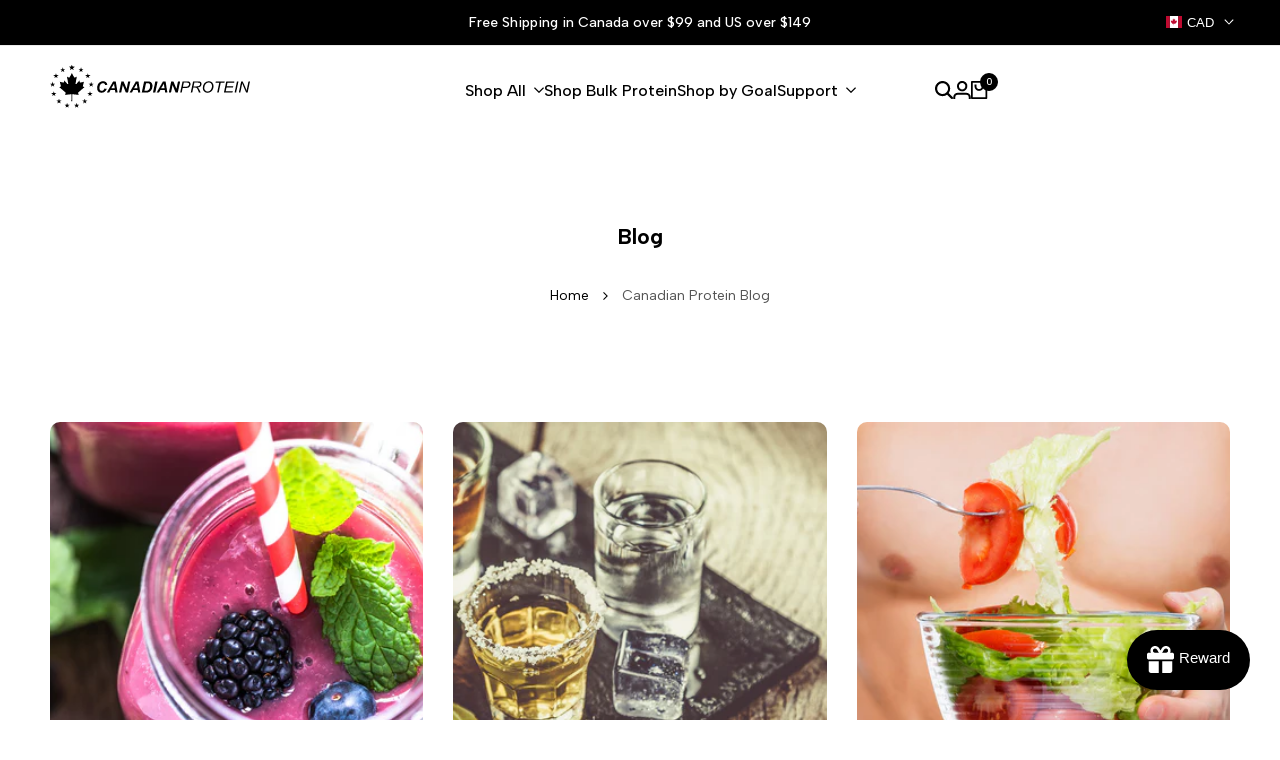

--- FILE ---
content_type: text/css
request_url: https://canadianprotein.com/cdn/shop/t/58/assets/hdt-pagination.css?v=23724829034790147091764426336
body_size: -282
content:
.hdt-pagination .hdt-pagination__list li>*{width:45px;height:39px;text-align:center;border-radius:var(--rounded-button);--hdt-pd-y: 0;--hdt-pd-x: 0}.hdt-pagination-wrapp .hdt-loamore-btn{--hdt-pd-y: var(--spacing-1-2);--hdt-pd-x: var(--spacing-2-4)}.hdt-pagination .hdt-pagination__list li>.hdt-pagination__item--current{background-color:rgb(var(--color-button-text));color:rgb(var(--color-button));border-color:rgb(var(--color-button-text));box-shadow:1px 1px 10px rgb(var(--color-overlay, 0 0 0) / .2)}.hdt-pagination .hdt-pagination__list li>span.hdt-pagination__item{border-width:0}.hdt-pagination .hdt-pagination__list li .hdt-pagination__item-arrow svg{height:11px;width:7px}.dir--rtl .hdt-pagination .hdt-pagination__list li .hdt-pagination__item-arrow svg{transform:rotate(180deg)}.hdt-pagination .hdt-pagination__list li .hdt-pagination__item-arrow[disabled],.hdt-pagination-prev[disabled],.hdt-pagination-next[disabled]{pointer-events:none;display:none}.hdt-pagination-prev[enable],.hdt-pagination-next[enable]{pointer-events:inherit;display:block}.hdt-pagination .hdt-pagination__list li .pagination__item-arrow[disabled] svg{opacity:.3}.hdt-pagination-wrapp{padding-top:calc(var(--dis_pagination) * calc(var(--section-prate, 75) / 100))}.hdt-pagination .hdt-pagination__list{gap:11px;margin:0;padding:0 0 1px;flex-wrap:wrap}@media (min-width:768px){.hdt-pagination .hdt-pagination__list>li{margin:0}.hdt-pagination-wrapp{padding-top:var(--dis_pagination)}}
/*# sourceMappingURL=/cdn/shop/t/58/assets/hdt-pagination.css.map?v=23724829034790147091764426336 */


--- FILE ---
content_type: text/css;charset=utf-8
request_url: https://use.typekit.net/xsw2bbk.css
body_size: 381
content:
/*
 * The Typekit service used to deliver this font or fonts for use on websites
 * is provided by Adobe and is subject to these Terms of Use
 * http://www.adobe.com/products/eulas/tou_typekit. For font license
 * information, see the list below.
 *
 * eb-garamond:
 *   - http://typekit.com/eulas/00000000000000007735a179
 *
 * © 2009-2026 Adobe Systems Incorporated. All Rights Reserved.
 */
/*{"last_published":"2022-03-15 17:26:31 UTC"}*/

@import url("https://p.typekit.net/p.css?s=1&k=xsw2bbk&ht=tk&f=41003&a=84412772&app=typekit&e=css");

@font-face {
font-family:"eb-garamond";
src:url("https://use.typekit.net/af/5fc761/00000000000000007735a179/30/l?primer=7cdcb44be4a7db8877ffa5c0007b8dd865b3bbc383831fe2ea177f62257a9191&fvd=n6&v=3") format("woff2"),url("https://use.typekit.net/af/5fc761/00000000000000007735a179/30/d?primer=7cdcb44be4a7db8877ffa5c0007b8dd865b3bbc383831fe2ea177f62257a9191&fvd=n6&v=3") format("woff"),url("https://use.typekit.net/af/5fc761/00000000000000007735a179/30/a?primer=7cdcb44be4a7db8877ffa5c0007b8dd865b3bbc383831fe2ea177f62257a9191&fvd=n6&v=3") format("opentype");
font-display:auto;font-style:normal;font-weight:600;font-stretch:normal;
}

.tk-eb-garamond { font-family: "eb-garamond",serif; }


--- FILE ---
content_type: image/svg+xml
request_url: https://canadianprotein.com/cdn/shop/files/Canadian_Protein_-_Logo_-_Horizontal.svg?v=1676481272&width=200
body_size: 1703
content:
<svg id="Logo" xmlns="http://www.w3.org/2000/svg" viewBox="0 0 3300.91 713.15"><path d="M408.31,156.76,372,227.61c-4.13,7.7-11.51,7-18.9,2.69l-26.3-14.24,19.6,108.82c4.12,19.88-9.1,19.88-15.63,11.29l-45.91-53.73-7.45,27.28a8.89,8.89,0,0,1-10.31,6.45l-58-12.76,15.24,57.95c3.27,12.9,5.81,18.24-3.29,21.64L200.3,393.17,300.22,478a14,14,0,0,1,4.55,14.21l-8.75,30,99.66-12c3.06,0,8.13,2.67,8.1,6.35l-4.55,109.94H416l-2.63-109.7c0-3.68,4.58-6.63,7.63-6.59l99.66,12-8.75-30A14,14,0,0,1,516.41,478l99.92-84.86L595.64,383c-9.1-3.4-6.56-8.74-3.29-21.64l15.25-57.95-58.05,12.76a8.89,8.89,0,0,1-10.31-6.45l-7.45-27.28-45.91,53.73c-6.53,8.59-19.75,8.59-15.63-11.29l19.61-108.82L463.55,230.3c-7.39,4.3-14.77,5-18.89-2.69" transform="translate(-47.43 -23.58)"/><polygon points="361.07 0 371.22 31.23 404.06 31.23 377.5 50.54 387.64 81.77 361.07 62.47 334.51 81.77 344.65 50.54 318.09 31.23 350.93 31.23 361.07 0"/><polygon points="210.37 37.56 220.51 68.79 253.35 68.79 226.79 88.1 236.94 119.33 210.37 100.03 183.8 119.33 193.95 88.1 167.38 68.79 200.22 68.79 210.37 37.56"/><polygon points="97.93 137.43 108.08 168.66 140.92 168.66 114.35 187.96 124.5 219.2 97.93 199.89 71.36 219.2 81.51 187.96 54.94 168.66 87.78 168.66 97.93 137.43"/><polygon points="42.99 280.37 53.14 311.6 85.98 311.6 59.41 330.91 69.56 362.14 42.99 342.84 16.42 362.14 26.57 330.91 0 311.6 32.84 311.6 42.99 280.37"/><polygon points="62.07 436.45 72.22 467.69 105.06 467.69 78.49 486.99 88.64 518.22 62.07 498.92 35.5 518.22 45.65 486.99 19.08 467.69 51.92 467.69 62.07 436.45"/><polygon points="148.16 560.26 158.31 591.49 191.15 591.49 164.58 610.8 174.73 642.03 148.16 622.73 121.59 642.03 131.74 610.8 105.17 591.49 138.01 591.49 148.16 560.26"/><polygon points="282.14 631.38 292.29 662.61 325.13 662.61 298.56 681.91 308.71 713.15 282.14 693.84 255.57 713.15 265.72 681.91 239.15 662.61 271.99 662.61 282.14 631.38"/><polygon points="440.01 631.38 450.16 662.61 483 662.61 456.43 681.91 466.58 713.15 440.01 693.84 413.44 713.15 423.59 681.91 397.02 662.61 429.86 662.61 440.01 631.38"/><polygon points="573.99 560.26 584.13 591.49 616.98 591.49 590.41 610.8 600.56 642.03 573.99 622.73 547.42 642.03 557.57 610.8 531 591.49 563.84 591.49 573.99 560.26"/><polygon points="660.08 436.45 670.23 467.69 703.07 467.69 676.5 486.99 686.65 518.22 660.08 498.92 633.51 518.22 643.66 486.99 617.09 467.69 649.93 467.69 660.08 436.45"/><polygon points="679.16 280.37 689.31 311.6 722.15 311.6 695.58 330.91 705.73 362.14 679.16 342.84 652.59 362.14 662.74 330.91 636.17 311.6 669.01 311.6 679.16 280.37"/><polygon points="624.22 137.43 634.37 168.66 667.21 168.66 640.64 187.96 650.79 219.2 624.22 199.89 597.65 219.2 607.8 187.96 581.23 168.66 614.07 168.66 624.22 137.43"/><polygon points="511.78 37.56 521.93 68.8 554.77 68.8 528.2 88.1 538.35 119.33 511.78 100.03 485.21 119.33 495.36 88.1 468.8 68.8 501.63 68.8 511.78 37.56"/><polygon points="361.07 0 371.22 31.23 404.06 31.23 377.5 50.54 387.64 81.77 361.07 62.47 334.51 81.77 344.65 50.54 318.09 31.23 350.93 31.23 361.07 0"/><path d="M945.58,415.73l38.55,5.83q-11.29,31.32-33.85,47.86T897.4,486q-34.11,0-53.32-20.54t-19.2-59.59q0-31.71,12.86-58t35.7-40.26a93.52,93.52,0,0,1,49.7-13.95q30.18,0,48.82,16.17t21.93,44.06l-36.64,3.55q-3-16.23-11.73-23.52t-23.14-7.29a50.58,50.58,0,0,0-29.61,9.64q-13.75,9.63-22,30.11a108.71,108.71,0,0,0-8.25,40.89q0,22.32,10.72,34.49a34.12,34.12,0,0,0,26.69,12.17,43.19,43.19,0,0,0,27.19-9.64Q939.51,434.62,945.58,415.73Z" transform="translate(-47.43 -23.58)"/><path d="M1120.18,441.59h-73.67l-22.31,41.08H984.89L1090,296.79h42.48l30.18,185.88h-36.27Zm-4.69-30.94-10.78-74.8-44.88,74.8Z" transform="translate(-47.43 -23.58)"/><path d="M1334.59,482.67H1299l-50.21-124.89-26.12,124.89H1187l38.8-185.88h35.76l50.33,124.39,26-124.39h35.5Z" transform="translate(-47.43 -23.58)"/><path d="M1495.24,441.59h-73.67l-22.32,41.08H1360l105.11-185.88h42.48l30.17,185.88h-36.26Zm-4.69-30.94-10.78-74.8-44.89,74.8Z" transform="translate(-47.43 -23.58)"/><path d="M1561.68,482.67l38.93-185.88h50.08q20.93,0,26.75.64a77.23,77.23,0,0,1,20.61,4.69,56.82,56.82,0,0,1,16.48,9.95,63,63,0,0,1,12.81,15.41,75.58,75.58,0,0,1,8.3,20.73,106.52,106.52,0,0,1,2.92,25.67q0,30.06-11.48,53.32t-28.84,37q-13.32,10.65-34.36,15.72-11.93,2.81-36.65,2.79Zm44.5-29.92h19.4q21,0,30.5-2.6a42.34,42.34,0,0,0,17.3-9.7q11.3-10.27,19-27.39t7.74-40.32q0-19.77-6.41-29.73T1678,329.76q-6.6-2.28-23.46-2.28H1632.3Z" transform="translate(-47.43 -23.58)"/><path d="M1746.93,482.67l38.92-185.88H1824l-38.8,185.88Z" transform="translate(-47.43 -23.58)"/><path d="M1942.44,441.59h-73.66l-22.32,41.08h-39.31l105.12-185.88h42.47l30.18,185.88h-36.26Zm-4.69-30.94L1927,335.85l-44.88,74.8Z" transform="translate(-47.43 -23.58)"/><path d="M2156.85,482.67h-35.63L2071,357.78l-26.12,124.89h-35.63l38.8-185.88h35.76l50.34,124.39,26-124.39h35.5Z" transform="translate(-47.43 -23.58)"/><path d="M2196.29,482.67l38.92-185.88h77.6q20.16,0,30.24,4.63t16.67,15.85a48.71,48.71,0,0,1,6.6,25.17,63.75,63.75,0,0,1-4.7,23.46,62,62,0,0,1-11.85,19.65,56.21,56.21,0,0,1-14.52,11.66,62.68,62.68,0,0,1-15.72,5.84,158.08,158.08,0,0,1-36.14,4.18h-46.53l-15.72,75.44Zm45-96.49h40.95q23.84,0,35-5.13a41.39,41.39,0,0,0,17.87-15.66,40.8,40.8,0,0,0,6.72-22.32q0-9.12-3.55-14.9a21,21,0,0,0-10-8.49q-6.47-2.73-24.85-2.73h-47.68Z" transform="translate(-47.43 -23.58)"/><path d="M2370.5,482.67l38.93-185.88h78q23.08,0,35,3.87a34,34,0,0,1,18.7,14.52q6.78,10.65,6.78,26.88,0,22.69-14.83,37.66t-47.93,19.4q10.14,7.47,15.34,14.7a165.56,165.56,0,0,1,18.77,33.86l14.2,35h-27.77l-13.31-34.61a161.7,161.7,0,0,0-16.48-32.46q-6.35-9.51-12.94-12.49t-21.43-3h-28.9l-17.25,82.54ZM2416.78,380h34.36q23.84,0,31.07-.63,14.07-1.39,23.07-6.34a36,36,0,0,0,13.95-13.32,34.76,34.76,0,0,0,4.95-18,26.63,26.63,0,0,0-3.68-14.14,18.68,18.68,0,0,0-9.64-8.18q-6-2.14-20.29-2.15H2430Z" transform="translate(-47.43 -23.58)"/><path d="M2569.57,404.82q0-49.69,28.72-80.45T2668,293.62q34.74,0,56.61,22.64t21.88,60.67a115.59,115.59,0,0,1-11,50.33,107,107,0,0,1-20.79,30,97,97,0,0,1-26.88,19.46,92,92,0,0,1-40.32,9.13,79.4,79.4,0,0,1-40.64-10.65A69.18,69.18,0,0,1,2579,445.46,90.35,90.35,0,0,1,2569.57,404.82Zm24.47,1.27a66.8,66.8,0,0,0,6.78,30.05,49.74,49.74,0,0,0,20.23,21.43,55.79,55.79,0,0,0,28.27,7.73,57.91,57.91,0,0,0,27.26-6.78,76.94,76.94,0,0,0,23.14-18.89q10.22-12.11,16.1-29.8a109.36,109.36,0,0,0,5.9-34.81q0-27.76-15.53-44.25t-38.36-16.48q-29.16,0-51.47,24.92T2594,406.09Z" transform="translate(-47.43 -23.58)"/><path d="M2806.8,482.67,2841.16,318h-61l4.44-21.18h146.32L2926.49,318H2866l-34.36,164.7Z" transform="translate(-47.43 -23.58)"/><path d="M2918.12,482.67l38.93-185.88H3091.2L3086.76,318h-109.3l-12.17,57.82H3071.8L3067.36,397h-106.5l-13.44,64.67h117l-4.44,21Z" transform="translate(-47.43 -23.58)"/><path d="M3094.5,482.67l38.92-185.88h24.73l-38.8,185.88Z" transform="translate(-47.43 -23.58)"/><path d="M3164.49,482.67l38.92-185.88h24.09l31.32,69.74q14.32,32,22.7,53.76,4.82,12.68,11.16,34.23,3.42-23.44,8.62-48.43l22.82-109.3h24.22l-38.8,185.88h-24.6l-46.15-107.39a532.46,532.46,0,0,1-19.15-50.09q-1.89,18.13-7.35,44.51l-23.58,113Z" transform="translate(-47.43 -23.58)"/></svg>